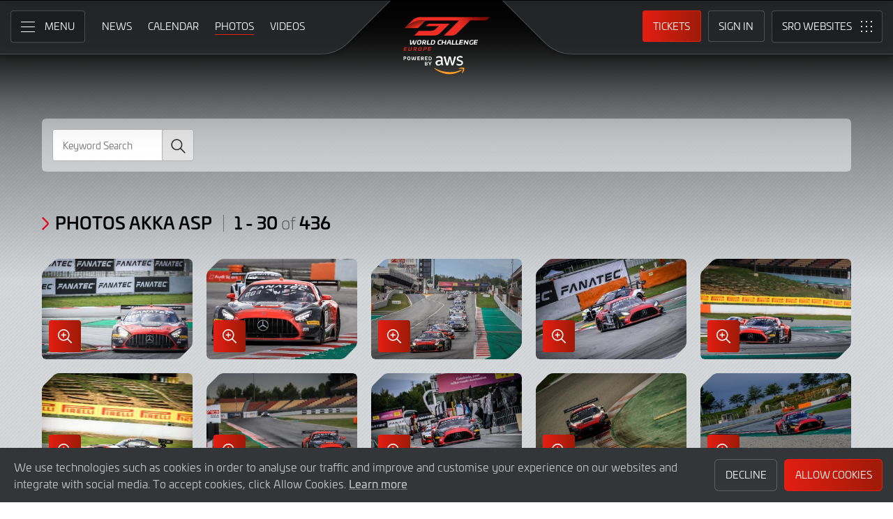

--- FILE ---
content_type: text/html; charset="UTF-8"
request_url: https://www.gt-world-challenge-europe.com/gallery?filter_team_id=525&page_num=0
body_size: 96461
content:
<!DOCTYPE html><html lang="en-GB" prefix="og: http://ogp.me/ns#">
  <head>
    <base href="https://www.gt-world-challenge-europe.com" />
    <meta charset="UTF-8" />
    <meta name="viewport" content="width=device-width, initial-scale=1">
        <meta name="robots" content="index, follow" />
        <meta name="google-site-verification" content="p8SGL2F49q47nHpw10FMpce0xdXSKf-eE1eQ2_5Kc68" />
    <title>Gallery Akka ASP | GT World Challenge Europe Powered by AWS</title>
    <link rel="canonical" href="https://www.gt-world-challenge-europe.com/gallery?filter_team_id=525&amp;page_num=0">
        <meta name="keywords" content="Gallery Akka ASP"/>
        <meta name="description" content="Gallery Akka ASP">

    <meta itemprop="name" content="Gallery Akka ASP"/>
    <meta itemprop="image" content="https://www.gt-world-challenge-europe.com/assets/img/gtwc-europe-aws.png"/>
    <meta itemprop="description" content="Gallery Akka ASP">

    <meta property="og:locale" content="en_GB" />
    <meta property="og:type" content="website">
    <meta property="og:url" content="https://www.gt-world-challenge-europe.com/gallery?filter_team_id=525&amp;page_num=0"/>
    <meta property="og:title" content="Gallery Akka ASP">
    <meta property="og:site_name" content="GT World Challenge Europe Powered by AWS">
    <meta property="og:description" content="Gallery Akka ASP">
    <meta property="og:image" content="/assets/img/gtwc-europe-aws.png">
    
    <meta name="twitter:card" content="summary"/>
    <meta name="twitter:site" content="@GTWorldChEu"/>
    <meta name="twitter:title" content="Gallery Akka ASP"/>
    <meta name="twitter:description" content="Gallery Akka ASP"/>
    <meta name="twitter:image" content="/assets/img/gtwc-europe-aws.png"/>
	
	<meta name="facebook-domain-verification" content="t9y796ffo1wi8ut7pcf41cc9dlyq8f" />
	
    	<link rel="icon" type="image/png" href="https://www.gt-world-challenge-europe.com/favicon-96x96.png" sizes="96x96" />
	<link rel="icon" type="image/svg+xml" href="https://www.gt-world-challenge-europe.com/favicon.svg" />
	<link rel="shortcut icon" href="https://www.gt-world-challenge-europe.com/favicon.ico" />
	<link rel="apple-touch-icon" sizes="180x180" href="https://www.gt-world-challenge-europe.com/apple-touch-icon.png" />
	<meta name="apple-mobile-web-app-title" content="GT World Challenge Europe Powered by AWS" />
	<link rel="manifest" href="https://www.gt-world-challenge-europe.com/site.webmanifest" />	
	
    <link rel="stylesheet" id="style-css" href="https://www.gt-world-challenge-europe.com/assets/css/core.min.2025.10.css" type="text/css" media="all">
    <link rel="stylesheet" id="theme-css" href="https://www.gt-world-challenge-europe.com/assets/css/theme.min.2025.css" type="text/css" media="all">
    <link rel="stylesheet" id="news-css" href="https://www.gt-world-challenge-europe.com/assets/css/news.min.2024.css" type="text/css" media="all">
	<link rel="stylesheet" id="wf-theme-css" href="https://www.gt-world-challenge-europe.com/assets/css/wf-theme.2025.css" type="text/css" media="all">
	
    <link rel="preconnect" href="https://fonts.googleapis.com">
    <link rel="preconnect" href="https://fonts.gstatic.com" crossorigin>
    <link href="https://fonts.googleapis.com/css2?family=Roboto:ital,wght@0,300;0,400;0,500;1,300;1,400;1,500&display=swap" rel="stylesheet">
	
	
	
    </head>
<body>

<a class="skip-link screen-reader-text" href="https://www.gt-world-challenge-europe.com/gallery?filter_team_id=525&page_num=0#primary">Skip to Main Content</a>
<noscript class="noscript">Please enable JavaScript in your browser. Some elements of this website may not function correctly with JavaScript disabled.</noscript>
<div id="page" class="site">
	
    
  <header id="masthead" class="site-header">
    <div class="site-header__columns">
      <div class="site-header__column-1">
        <div class="site-header__column-1-container">
          <nav id="primary-navigation" class="primary-navigation">
            <button class="primary-toggle" aria-controls="primary-menu" aria-expanded="false">
              <span class="primary-toggle__icon">
                <span class="primary-toggle__line primary-toggle__line--1"></span>
                <span class="primary-toggle__line primary-toggle__line--2"></span>
                <span class="primary-toggle__line primary-toggle__line--3"></span>
              </span>
              <span class="primary-toggle__text">Menu</span>
            </button>
            <div class="primary-menu">
              <ul id="primary-menu__list-items" class="primary-menu__list-items">
                <li class="primary-menu__list-item">
                  <ul class="primary-menu__sub-menu">
                    <li class="primary-menu__list-item">
                      <a class="primary-menu__list-item-link primary-menu__list-item-link--strong" href="/">
                        <span class="primary-menu__list-item-text">Home</span>
                      </a>
                    </li>
                    <li class="primary-menu__list-item">
                      <a class="primary-menu__list-item-link" href="/news">
                        <span class="primary-menu__list-item-text">News</span>
                      </a>
                    </li>
		    <!--
                    <li class="primary-menu__list-item">
                      <a class="primary-menu__list-item-link" href="/news?filter_meeting_id=211">
                        <span class="primary-menu__list-item-text">Next Race</span>
                      </a>
                    </li>
                    <li class="primary-menu__list-item">
                      <a class="primary-menu__list-item-link" href="/news?filter_meeting_id=194">
                        <span class="primary-menu__list-item-text">Last Race</span>
                      </a>
                    </li>
                        <li class="primary-menu__list-item">
                          <a class="primary-menu__list-item-link" href="#">
                            <span class="primary-menu__list-item-text">Featured Articles</span>
                          </a>
                        </li>
                    <li class="primary-menu__list-item">
                      <a class="primary-menu__list-item-link" href="#">
                        <span class="primary-menu__list-item-text">Promotions</span>
                      </a>
                    </li>
		    -->
                  </ul>
                </li>
				
                <li class="primary-menu__list-item">
                  <ul class="primary-menu__sub-menu">
                    <li class="primary-menu__list-item">
                      <a class="primary-menu__list-item-link primary-menu__list-item-link--strong" href="/calendar">
                        <span class="primary-menu__list-item-text">Calendar</span>
                      </a>
                    </li>
                    <li class="primary-menu__list-item">
                      <a class="primary-menu__list-item-link" href="/tickets">
                        <span class="primary-menu__list-item-text">Tickets</span>
                      </a>
                    </li>
                    <li class="primary-menu__list-item">
                      <a class="primary-menu__list-item-link" href="/hospitality">
                        <span class="primary-menu__list-item-text">VIP Packages</span>
                      </a>
                    </li>
                    <li class="primary-menu__list-item">
                      <a class="primary-menu__list-item-link" href="/accommodation">
                        <span class="primary-menu__list-item-text">Accomodation</span>
                      </a>
                    </li>
                  </ul>
                </li>
                <li class="primary-menu__list-item">
                  <ul class="primary-menu__sub-menu">
                    <li class="primary-menu__list-item">
                      <a class="primary-menu__list-item-link primary-menu__list-item-link--strong" href="/gallery">
                        <span class="primary-menu__list-item-text">Gallery</span>
                      </a>
                    </li>
                    <li class="primary-menu__list-item">
                      <a class="primary-menu__list-item-link" href="/videos">
                        <span class="primary-menu__list-item-text">Videos</span>
                      </a>
                    </li>
                    <li class="primary-menu__list-item is-current">
                      <a class="primary-menu__list-item-link" href="/gallery">
                        <span class="primary-menu__list-item-text">Photos</span>
                      </a>
                    </li>
		    <!--
                        <li class="primary-menu__list-item">
                          <a class="primary-menu__list-item-link" href="#">
                            <span class="primary-menu__list-item-text">Sustainability</span>
                          </a>
                        </li>
			-->
                  </ul>
                </li>
                <li class="primary-menu__list-item">
                  <ul class="primary-menu__sub-menu">
                    <li class="primary-menu__list-item">
                      <a class="primary-menu__list-item-link primary-menu__list-item-link--strong" href="/cars">
                        <span class="primary-menu__list-item-text">Competitors</span>
                      </a>
                    </li>
                    <li class="primary-menu__list-item">
                      <a class="primary-menu__list-item-link" href="/cars">
                        <span class="primary-menu__list-item-text">Cars</span>
                      </a>
                    </li>
                    <li class="primary-menu__list-item">
                      <a class="primary-menu__list-item-link" href="/teams">
                        <span class="primary-menu__list-item-text">Teams</span>
                      </a>
                    </li>
                    <li class="primary-menu__list-item">
                      <a class="primary-menu__list-item-link" href="/drivers">
                        <span class="primary-menu__list-item-text">Drivers</span>
                      </a>
                    </li>
                    <li class="primary-menu__list-item">
                      <a class="primary-menu__list-item-link" href="/entry-lists">
                        <span class="primary-menu__list-item-text">Entry Lists</span>
                      </a>
                    </li>
                  </ul>
                </li>
                <li class="primary-menu__list-item">
                  <ul class="primary-menu__sub-menu">
                    <li class="primary-menu__list-item">
                      <a class="primary-menu__list-item-link primary-menu__list-item-link--strong" href="/standings">
                        <span class="primary-menu__list-item-text">Results</span>
                      </a>
                    </li>
                    <li class="primary-menu__list-item">
                      <a class="primary-menu__list-item-link" href="/standings?filter_standing_type=0_0_teams">
                        <span class="primary-menu__list-item-text">Teams</span>
                      </a>
                    </li>
                    <li class="primary-menu__list-item">
                      <a class="primary-menu__list-item-link" href="/standings?filter_standing_type=0_0_drivers">
                        <span class="primary-menu__list-item-text">Drivers</span>
                      </a>
                    </li>
                    <li class="primary-menu__list-item">
                      <a class="primary-menu__list-item-link" href="/champions">
                        <span class="primary-menu__list-item-text">Champions</span>
                      </a>
                    </li>
                    <li class="primary-menu__list-item">
                      <a class="primary-menu__list-item-link" href="/results">
                        <span class="primary-menu__list-item-text">Race Results</span>
                      </a>
                    </li>
                    <li class="primary-menu__list-item">
                      <a class="primary-menu__list-item-link" href="/entry-lists">
                        <span class="primary-menu__list-item-text">Entry Lists</span>
                      </a>
                    </li>
                  </ul>
                </li>
                <li class="primary-menu__list-item">
                  <ul class="primary-menu__sub-menu">
                    <li class="primary-menu__list-item">
                      <a class="primary-menu__list-item-link primary-menu__list-item-link--strong" href="/live">
                        <span class="primary-menu__list-item-text">Live</span>
                      </a>
                    </li>
					<!--
                    <li class="primary-menu__list-item">
                      <a class="primary-menu__list-item-link" href="/live-test-day-2024">
                        <span class="primary-menu__list-item-text">Crowdstrike 24 Hours of Spa Official Test Days</span>
                      </a>
                    </li>
					-->
                    <li class="primary-menu__list-item">
                      <a class="primary-menu__list-item-link" href="/watch-live">
                        <span class="primary-menu__list-item-text">Watch Live</span>
                      </a>
                    </li>
                    <li class="primary-menu__list-item">
                      <a class="primary-menu__list-item-link" href="/watch-live#live-timing">
                        <span class="primary-menu__list-item-text">Live Timing</span>
                      </a>
                    </li>
                    <li class="primary-menu__list-item">
                      <a class="primary-menu__list-item-link" href="/live/tv-guide">
                        <span class="primary-menu__list-item-text">TV Guide</span>
                      </a>
                    </li>
                    <li class="primary-menu__list-item">
                      <a class="primary-menu__list-item-link" href="/live/tv-schedule">
                        <span class="primary-menu__list-item-text">TV Schedule</span>
                      </a>
                    </li>
                  </ul>
                </li>
				
				
                <li class="primary-menu__list-item">
                  <ul class="primary-menu__sub-menu">
                    <li class="primary-menu__list-item">
                      <a class="primary-menu__list-item-link primary-menu__list-item-link--strong">
                        <span class="primary-menu__list-item-text">Links</span>
                      </a>
                    </li>
		    <!--
                        <li class="primary-menu__list-item">
                          <a class="primary-menu__list-item-link" href="#">
                            <span class="primary-menu__list-item-text">GTWC App</span>
                          </a>
                        </li>
			-->
                    <li class="primary-menu__list-item">
                      <a class="primary-menu__list-item-link" href="https://gtwcmerchandise.com/">
                        <span class="primary-menu__list-item-text">Merchandise</span>
                      </a>
                    </li>
                    <li class="primary-menu__list-item">
                      <a class="primary-menu__list-item-link" href="https://sro-esports.com/">
                        <span class="primary-menu__list-item-text">SRO Esports</span>
                      </a>
                    </li>
					<!--
                    <li class="primary-menu__list-item">
                      <a class="primary-menu__list-item-link" href="https://racevision.sro-motorsports.com/">
                        <span class="primary-menu__list-item-text">RaceVision Dashboard</span>
                      </a>
                    </li>
					-->
                  </ul>
                </li>
				
                <li class="primary-menu__list-item">
                  <ul class="primary-menu__sub-menu">
                    <li class="primary-menu__list-item">
                      <a class="primary-menu__list-item-link primary-menu__list-item-link--strong" href="/about">
                        <span class="primary-menu__list-item-text">About</span>
                      </a>
                    </li>
                    <li class="primary-menu__list-item">
                      <a class="primary-menu__list-item-link" href="/about/sro-motorsports-group">
                        <span class="primary-menu__list-item-text">SRO Motosports Group</span>
                      </a>
                    </li>
                    <li class="primary-menu__list-item">
                      <a class="primary-menu__list-item-link" href="/about/gt-world-challenge-europe">
                        <span class="primary-menu__list-item-text">GTWC Europe</span>
                      </a>
                    </li>
                    <li class="primary-menu__list-item">
                      <a class="primary-menu__list-item-link" href="/about/partners">
                        <span class="primary-menu__list-item-text">Partners</span>
                      </a>
                    </li>
                    <li class="primary-menu__list-item">
                      <a class="primary-menu__list-item-link" href="/about/regulations">
                        <span class="primary-menu__list-item-text">Regulations</span>
                      </a>
                    </li>
                    <li class="primary-menu__list-item">
                      <a class="primary-menu__list-item-link" href="/about/recruitment">
                        <span class="primary-menu__list-item-text">Recruitment</span>
                      </a>
                    </li>
                    <li class="primary-menu__list-item">
                      <a class="primary-menu__list-item-link" href="/about/contact">
                        <span class="primary-menu__list-item-text">Contact</span>
                      </a>
                    </li>
                  </ul>
                </li>
                <li class="primary-menu__list-item">
                  <ul class="primary-menu__sub-menu">
                    <li class="primary-menu__list-item">
                      <a class="primary-menu__list-item-link primary-menu__list-item-link--strong" href="/subscriber-home">
                        <span class="primary-menu__list-item-text">Fan Account</span>
                      </a>
                    </li>
		                        <li class="primary-menu__list-item">
                      <a class="primary-menu__list-item-link" href="/subscriber-home">
                        <span class="primary-menu__list-item-text">Sign in</span>
                      </a>
                    </li>
                    <li class="primary-menu__list-item">
                      <a class="primary-menu__list-item-link" href="/subscriber-register">
                        <span class="primary-menu__list-item-text">Create Account</span>
                      </a>
                    </li>
					                  </ul>
                </li>
                <li class="primary-menu__list-item">
                  <ul class="primary-menu__sub-menu">
                    <li class="primary-menu__list-item">
                      <a class="primary-menu__list-item-link primary-menu__list-item-link--strong" href="/press-members">
                        <span class="primary-menu__list-item-text">Media &amp; Teams</span>
                      </a>
                    </li>
                    <li class="primary-menu__list-item">
                      <a class="primary-menu__list-item-link" href="/press-members">
                        <span class="primary-menu__list-item-text">Press Members</span>
                      </a>
                    </li>
                    <li class="primary-menu__list-item">
                      <a class="primary-menu__list-item-link" href="/teams-login">
                        <span class="primary-menu__list-item-text">Teams</span>
                      </a>
                    </li>
                  </ul>
                </li>
              </ul>
            </div>
          </nav>
          <nav id="secondary-navigation" class="secondary-navigation">
            <ul class="secondary-navigation__list-items">
              <li class="secondary-navigation__list-item">
                <a class="secondary-navigation__list-item-link" href="/" aria-current="page">
                  <span class="secondary-navigation__list-item-text">Home</span>
                </a>
              </li>
              <li class="secondary-navigation__list-item">
                <a class="secondary-navigation__list-item-link" href="/news">
                  <span class="secondary-navigation__list-item-text">News</span>
                </a>
              </li>
              <li class="secondary-navigation__list-item">
                <a class="secondary-navigation__list-item-link" href="/calendar">
                  <span class="secondary-navigation__list-item-text">Calendar</span>
                </a>
              </li>
              <li class="secondary-navigation__list-item is-current">
                <a class="secondary-navigation__list-item-link" href="/gallery">
                  <span class="secondary-navigation__list-item-text">Photos</span>
                </a>
              </li>
              <li class="secondary-navigation__list-item">
                <a class="secondary-navigation__list-item-link" href="/videos">
                  <span class="secondary-navigation__list-item-text">Videos</span>
                </a>
              </li>
            </ul>
          </nav>
        </div>
      </div>
      <div class="site-header__column-2">
        <div class="site-logo">
          <a class="site-logo__link" href="/" rel="home">
            <img class="site-logo__image" src="/assets/img/gt-world-challenge-europe-aws-neg-logo-2025.svg" width="124" height="101" alt="GT World Challenge Europe Powered by AWS Logo">
          </a>
        </div>
      </div>
      <div class="site-header__column-3">
        <div class="site-header__column-3-container">
          <nav id="tertiary-navigation" class="tertiary-navigation">
            <ul class="tertiary-navigation__list-items">
	      	      <li class="tertiary-navigation__list-item list-item-tickets">
                <a class="tertiary-navigation__list-item-link button-link has-primary-background-color" href="/tickets">
                  <span class="tertiary-navigation__list-item-text">Tickets</span>
                </a>
              </li>
                            <!-- START - Only show when NOT logged in -->
              <li class="tertiary-navigation__list-item list-item-sign-in list-item-has-children">
                <a class="tertiary-navigation__list-item-link" href="/signin">
                  <span class="tertiary-navigation__list-item-text">Sign In</span>
                </a>
                <ul class="tertiary-navigation__sub-list-items">
                  <li class="tertiary-navigation__sub-list-item">
                    <a class="tertiary-navigation__sub-list-item-link" href="/subscriber-home">
                      <span class="tertiary-navigation__sub-list-item-text">Fan Account</span>
                    </a>
                  </li>
                  <li class="tertiary-navigation__sub-list-item">
                    <a rel="noindex nofollow" class="tertiary-navigation__sub-list-item-link" href="/press-members">
                      <span class="tertiary-navigation__sub-list-item-text">Press Members</span>
                    </a>
                  </li>
                  <li class="tertiary-navigation__sub-list-item">
                    <a rel="noindex nofollow" class="tertiary-navigation__sub-list-item-link" href="/teams-login">
                      <span class="tertiary-navigation__sub-list-item-text">Teams</span>
                    </a>
                  </li>
                </ul>
              </li>
              <!-- END - Only show when NOT logged in -->
                          </ul>
          </nav>
		  <nav id="sro-sites-navigation" class="sro-sites-navigation">
            <button class="sro-sites-toggle" aria-controls="sro-sites-menu" aria-expanded="false">
              <span class="sro-sites-toggle__icon">
                <span class="sro-sites-toggle__dot sro-sites-toggle__dot--1"></span>
                <span class="sro-sites-toggle__dot sro-sites-toggle__dot--2"></span>
                <span class="sro-sites-toggle__dot sro-sites-toggle__dot--3"></span>
                <span class="sro-sites-toggle__dot sro-sites-toggle__dot--4"></span>
                <span class="sro-sites-toggle__dot sro-sites-toggle__dot--5"></span>
                <span class="sro-sites-toggle__dot sro-sites-toggle__dot--6"></span>
                <span class="sro-sites-toggle__dot sro-sites-toggle__dot--7"></span>
                <span class="sro-sites-toggle__dot sro-sites-toggle__dot--8"></span>
                <span class="sro-sites-toggle__dot sro-sites-toggle__dot--9"></span>
                <span class="sro-sites-toggle__line sro-sites-toggle__line--1"></span>
                <span class="sro-sites-toggle__line sro-sites-toggle__line--2"></span>
              </span>
              <span class="sro-sites-toggle__text">SRO</span>
            </button>
            <div id="sro-sites-menu" class="sro-sites-menu">
              <ul class="sro-sites-menu__list-items">
                <li class="sro-sites-menu__list-item">
                  <a class="sro-sites-menu__list-item-link" href="https://www.sro-motorsports.com/">
                    <img class="sro-sites-menu__list-item-image" src="https://www.sro-motorsports.com/assets/img/sro-motorsports-group-logo-neg-250x140.svg" alt="SRO Motorsports Group Logo">
                    <span class="screen-reader-text">SRO Motorsports Group</span>
                  </a>
                </li>
                <li class="sro-sites-menu__list-item">
                  <a class="sro-sites-menu__list-item-link" href="https://www.sroamerica.com/">
                    <img class="sro-sites-menu__list-item-image" src="https://www.sro-motorsports.com/assets/img/sro-motorsports-group-america-logo-neg-250x140.svg" alt="SRO Motorsports Group America Logo">
                    <span class="screen-reader-text">SRO Motorsports Group America</span>
                  </a>
                </li>
                <li class="sro-sites-menu__list-item">
                  <a class="sro-sites-menu__list-item-link" href="https://www.intercontinentalgtchallenge.com/">
                    <img class="sro-sites-menu__list-item-image" src="https://www.sro-motorsports.com/assets/img/intercontinental-gt-challange-logo-neg-250x140.svg" alt="Intercontinental GT Challenge Logo">
                    <span class="screen-reader-text">Intercontinental GT Challenge</span>
                  </a>
                </li>
                <li class="sro-sites-menu__list-item">
                  <a class="sro-sites-menu__list-item-link" href="https://www.gt-world-challenge.com">
                    <img class="sro-sites-menu__list-item-image" src="https://www.sro-motorsports.com/assets/img/gtwc-neg-250x140-2025.svg" alt="GT World Challenge Logo">
                    <span class="screen-reader-text">GT World Challenge</span>
                  </a>
                </li>
                <li class="sro-sites-menu__list-item">
                  <a class="sro-sites-menu__list-item-link" href="https://www.gt-world-challenge-europe.com">
                    <img class="sro-sites-menu__list-item-image" src="https://www.sro-motorsports.com/assets/img/gtwc-europe-neg-250x140-2025.svg" alt="GT World Challenge Europe Logo">
                    <span class="screen-reader-text">GT World Challenge Europe</span>
                  </a>
                </li>
                <li class="sro-sites-menu__list-item">
                  <a class="sro-sites-menu__list-item-link" href="https://www.crowdstrike24hoursofspa.com/">
                    <img class="sro-sites-menu__list-item-image" src="https://www.sro-motorsports.com/assets/img/crowdstrike-24hrs-logo-neg-250x140.svg" alt="Crowdstrike 24 Hours of Spa Logo">
                    <span class="screen-reader-text">Crowdstrike 24 Hours of Spa</span>
                  </a>
                </li>
                <li class="sro-sites-menu__list-item">
                  <a class="sro-sites-menu__list-item-link" href="https://www.gt-world-challenge-asia.com/">
                    <img class="sro-sites-menu__list-item-image" src="https://www.sro-motorsports.com/assets/img/gtwc-asia-neg-250x140-2025.svg" alt="GT World Challenge Asia Logo">
                    <span class="screen-reader-text">GT World Challenge Asia</span>
                  </a>
                </li>
                <li class="sro-sites-menu__list-item">
                  <a class="sro-sites-menu__list-item-link" href="https://www.gt-world-challenge-america.com/">
                    <img class="sro-sites-menu__list-item-image" src="https://www.sro-motorsports.com/assets/img/gtwc-america-neg-250x140-2025.svg" alt="GT World Challenge America Logo">
                    <span class="screen-reader-text">GT World Challenge America</span>
                  </a>
                </li>
                <li class="sro-sites-menu__list-item">
                  <a class="sro-sites-menu__list-item-link" href="https://www.gt-world-challenge-australia.com/">
                    <img class="sro-sites-menu__list-item-image" src="https://www.sro-motorsports.com/assets/img/gtwc-australia-neg-250x140-2025.svg" alt="GT World Challenge Australia Logo">
                    <span class="screen-reader-text">GT World Challenge Australia</span>
                  </a>
                </li>
                <li class="sro-sites-menu__list-item">
                  <a class="sro-sites-menu__list-item-link" href="https://www.gt2europeanseries.com/">
                    <img class="sro-sites-menu__list-item-image" src="https://www.sro-motorsports.com/assets/img/gt2-european-series-pirelli-250x140-logo-neg-2025.svg" alt="GT2 European Series Logo">
                    <span class="screen-reader-text">GT2 European Series</span>
                  </a>
                </li>
                <li class="sro-sites-menu__list-item">
                  <a class="sro-sites-menu__list-item-link" href="https://www.britishgt.com/">
                    <img class="sro-sites-menu__list-item-image" src="https://www.sro-motorsports.com/assets/img/british-gt-championship-logo-2024-250x140.svg" alt="British GT Championship Logo">
                    <span class="screen-reader-text">British GT Championship</span>
                  </a>
                </li>
                <li class="sro-sites-menu__list-item">
                  <a class="sro-sites-menu__list-item-link" href="https://japancup.co">
                    <img class="sro-sites-menu__list-item-image" src="https://www.sro-motorsports.com/assets/img/japan-cup-logo-250x140.svg" alt="Japan Cup Logo">
                    <span class="screen-reader-text">Japan Cup</span>
                  </a>
                </li>
                <li class="sro-sites-menu__list-item">
                  <a class="sro-sites-menu__list-item-link" href="https://www.gt4europeanseries.com/">
                    <img class="sro-sites-menu__list-item-image" src="https://www.sro-motorsports.com/assets/img/gt4-european-series-rafa-250x140-logo.svg" alt="GT4 European Series Logo">
                    <span class="screen-reader-text">GT4 European Series</span>
                  </a>
                </li>
                <li class="sro-sites-menu__list-item">
                  <a class="sro-sites-menu__list-item-link" href="https://ffsagt.gt4series.com/">
                    <img class="sro-sites-menu__list-item-image" src="https://www.sro-motorsports.com/assets/img/ffsa-gt4-france-logo-neg-250x140.svg" alt="FFSA GT – GT4 France Logo">
                    <span class="screen-reader-text">FFSA GT – GT4 France</span>
                  </a>
                </li>
                <li class="sro-sites-menu__list-item">
                  <a class="sro-sites-menu__list-item-link" href="https://www.gt4-america.com/">
                    <img class="sro-sites-menu__list-item-image" src="https://www.sro-motorsports.com/assets/img/gt4-america-logo-250x140-2023-v2.svg" alt="GT4 America Logo">
                    <span class="screen-reader-text">GT4 America</span>
                  </a>
                </li>
                <li class="sro-sites-menu__list-item">
                  <a class="sro-sites-menu__list-item-link" href="https://gt4australia.com.au/">
                    <img class="sro-sites-menu__list-item-image" src="https://www.sro-motorsports.com/assets/img/gt4-australia-logo-250x140-neg.svg" alt="GT4 Australia Logo">
                    <span class="screen-reader-text">GT4 Australia</span>
                  </a>
                </li>
                <li class="sro-sites-menu__list-item">
                  <a class="sro-sites-menu__list-item-link" href="https://gt4series.com/">
                    <img class="sro-sites-menu__list-item-image" src="https://www.sro-motorsports.com/assets/img/gt4-logo-250x140-neg-2024.svg" alt="GT4 Manufacturer Ranking Logo">
                    <span class="screen-reader-text">GT4 Manufacturer Ranking</span>
                  </a>
                </li>
                <li class="sro-sites-menu__list-item">
                  <a class="sro-sites-menu__list-item-link" href="https://www.gtamerica.us/">
                    <img class="sro-sites-menu__list-item-image" src="https://www.sro-motorsports.com/assets/img/gt-america-aws-logo-neg-250x140.svg" alt="GT America Logo">
                    <span class="screen-reader-text">GT America</span>
                  </a>
                </li>
                <li class="sro-sites-menu__list-item">
                  <a class="sro-sites-menu__list-item-link" href="https://www.tcamerica.us/">
                    <img class="sro-sites-menu__list-item-image" src="https://www.sro-motorsports.com/assets/img/tc-america-sbrs-logo-neg-250x140.svg" alt="TC America Logo">
                    <span class="screen-reader-text">TC America</span>
                  </a>
                </li>
                <li class="sro-sites-menu__list-item">
                  <a class="sro-sites-menu__list-item-link" href="https://www.ffsatourisme.fr/">
                    <img class="sro-sites-menu__list-item-image" src="https://www.sro-motorsports.com/assets/img/ffsa-tc-france-logo-250x140-neg.svg" alt="FFSA Tourisme TC France Logo">
                    <span class="screen-reader-text">FFSA Tourisme TC France</span>
                  </a>
                </li>
                <li class="sro-sites-menu__list-item">
                  <a class="sro-sites-menu__list-item-link" href="https://www.grcupseries.com/">
                    <img class="sro-sites-menu__list-item-image" src="https://www.sro-motorsports.com/assets/img/toyota-gazoo-racing-gr-cup-north-america-logo-neg-250x140.svg" alt="GR Cup Logo">
                    <span class="screen-reader-text">GR Cup</span>
                  </a>
                </li>
				<!--
                <li class="sro-sites-menu__list-item">
                  <a class="sro-sites-menu__list-item-link" href="https://www.6orediroma.com">
                    <img class="sro-sites-menu__list-item-image" src="https://www.sro-motorsports.com/assets/img/6ore-di-roma-neg-250x140.svg" alt="6ore di Roma Logo">
                    <span class="screen-reader-text">6ore di Roma</span>
                  </a>
                </li>
				-->
                <li class="sro-sites-menu__list-item">
                  <a class="sro-sites-menu__list-item-link" href="https://www.fiamotorsportgames.com">
                    <img class="sro-sites-menu__list-item-image" src="https://www.sro-motorsports.com/assets/img/fia-motorsport-games-2024-250x140.svg" alt="FIA Motorsport Games Logo">
                    <span class="screen-reader-text">FIA Motorsport Games</span>
                  </a>
                </li>
                <li class="sro-sites-menu__list-item">
                  <a class="sro-sites-menu__list-item-link" href="https://www.srorc.com/">
                    <img class="sro-sites-menu__list-item-image" src="https://www.sro-motorsports.com/assets/img/sro-motorsports-group-race-center-logo-neg-250x140.svg" alt="SRO Motorsports Group - Race Centre by MMC Logo">
                    <span class="screen-reader-text">SRO Motorsports Group - Race Centre by MMC</span>
                  </a>
                </li>
                <li class="sro-sites-menu__list-item">
                  <a class="sro-sites-menu__list-item-link" href="https://www.curbstone.net/">
                    <img class="sro-sites-menu__list-item-image" src="https://www.sro-motorsports.com/assets/img/curbstone-track-events-logo-250x140.svg" alt="Curbstone Track Events Logo">
                    <span class="screen-reader-text">Curbstone Track Events</span>
                  </a>
                </li>
                <li class="sro-sites-menu__list-item">
                  <a class="sro-sites-menu__list-item-link" href="https://sro-esports.com/">
                    <img class="sro-sites-menu__list-item-image" src="https://www.sro-motorsports.com/assets/img/sro-esports-250x140.svg" alt="SRO E-Sport GT Series Championship Logo">
                    <span class="screen-reader-text">SRO E-Sport GT Series Championship</span>
                  </a>
                </li>
              </ul>
            </div>
          </nav>        </div>
      </div>
    </div>
  </header>

<main id="primary" class="site-main">
  <div id="content" class="site-content">
    <header class="entry-header">
      <h1 class="page-title screen-reader-text">Gallery Photos Akka ASP</h1>
    </header>
    <div class="entry-content">
      
      <div class="photo-archive">
        <div class="photo-archive__inner-container inner-container">
          
          <div class="filter light">
	    <form id="filter__form" class="filter__form">
              <div class="filter__columns number-of-columns--4">
                                <div class="filter__column column-4">
<div class="search-box">
<input class="search-box__input" name="filter_text" type="text" placeholder="Keyword Search" value="">
<button id="search-box__button" class="search-box__button">
	<span class="search-box__button-icon"></span>
	<span class="search-box__button-text">Search</span>
</button>
</div>
</div>
                
              </div>
	    </form>
          </div>
          
	        


							
	<div class="photo-archive__heading-container heading-container">
		<h2 class="photo-archive__heading heading heading--section">
			<span class="heading__text">Photos Akka ASP</span>
			<span class="heading__pipe"></span>
			<span class="heading__text">1 - 30 <span class="heading__subtext">of</span> 436 </span>
		</h2>
	</div>
	
	

	    <ul class="photo-archive__list-items">

    
  <li class="photo-archive__list-item">
    <a rel="noindex nofollow" class="photo-archive__link" href="https://www.gt-world-challenge-europe.com/timthumb.php?w=1000&src=%2Fimages%2Fgallery%2F2021%2F168%2F1193%2F%2FEG2A3877.jpg" data-fancybox="gallery-21" data-caption="#87 AKKA ASP FRA Mercedes-AMG GT3 Simon Gachet FRA Thomas Drouet FRA Konstantin Tereschenko  RUS Silver Cup, Race
 | SRO / Patrick Hecq Photography">
      <div class="photo-archive__content-container">  
	<div class="photo-archive__content-inner-container">
	  <div class="photo-archive__image-container">
	    <img class="photo-archive__image" src="https://www.gt-world-challenge-europe.com/timthumb.php?w=320&src=%2Fimages%2Fgallery%2F2021%2F168%2F1193%2F%2FEG2A3877.jpg" width="264" height="176" alt="#87 AKKA ASP FRA Mercedes-AMG GT3 Simon Gachet FRA Thomas Drouet FRA Konstantin Tereschenko  RUS Silver Cup, Race
">
	  </div>
	  <div class="photo-archive__link-container">
	    <span class="magnify-button">
	      <span class="magnify-button__title">Enlarge Image in Lightbox</span>
	      <span class="magnify-button__icon"></span>
	    </span>
	  </div>
	</div>
      </div>
    </a>
  </li>
    
  <li class="photo-archive__list-item">
    <a rel="noindex nofollow" class="photo-archive__link" href="https://www.gt-world-challenge-europe.com/timthumb.php?w=1000&src=%2Fimages%2Fgallery%2F2021%2F168%2F1193%2F%2FEG2A3700.jpg" data-fancybox="gallery-21" data-caption="#88 AKKA ASP FRA Mercedes-AMG GT3 Raffaele Marciello ITA Felipe Fraga BRA Jules Gounon FRA Pro Cup, Race
 | SRO / Patrick Hecq Photography">
      <div class="photo-archive__content-container">  
	<div class="photo-archive__content-inner-container">
	  <div class="photo-archive__image-container">
	    <img class="photo-archive__image" src="https://www.gt-world-challenge-europe.com/timthumb.php?w=320&src=%2Fimages%2Fgallery%2F2021%2F168%2F1193%2F%2FEG2A3700.jpg" width="264" height="176" alt="#88 AKKA ASP FRA Mercedes-AMG GT3 Raffaele Marciello ITA Felipe Fraga BRA Jules Gounon FRA Pro Cup, Race
">
	  </div>
	  <div class="photo-archive__link-container">
	    <span class="magnify-button">
	      <span class="magnify-button__title">Enlarge Image in Lightbox</span>
	      <span class="magnify-button__icon"></span>
	    </span>
	  </div>
	</div>
      </div>
    </a>
  </li>
    
  <li class="photo-archive__list-item">
    <a rel="noindex nofollow" class="photo-archive__link" href="https://www.gt-world-challenge-europe.com/timthumb.php?w=1000&src=%2Fimages%2Fgallery%2F2021%2F168%2F1193%2F%2FEG2A3226.jpg" data-fancybox="gallery-21" data-caption="#87 AKKA ASP FRA Mercedes-AMG GT3 Simon Gachet FRA Thomas Drouet FRA Konstantin Tereschenko  RUS Silver Cup, Race
 | SRO / Patrick Hecq Photography">
      <div class="photo-archive__content-container">  
	<div class="photo-archive__content-inner-container">
	  <div class="photo-archive__image-container">
	    <img class="photo-archive__image" src="https://www.gt-world-challenge-europe.com/timthumb.php?w=320&src=%2Fimages%2Fgallery%2F2021%2F168%2F1193%2F%2FEG2A3226.jpg" width="264" height="176" alt="#87 AKKA ASP FRA Mercedes-AMG GT3 Simon Gachet FRA Thomas Drouet FRA Konstantin Tereschenko  RUS Silver Cup, Race
">
	  </div>
	  <div class="photo-archive__link-container">
	    <span class="magnify-button">
	      <span class="magnify-button__title">Enlarge Image in Lightbox</span>
	      <span class="magnify-button__icon"></span>
	    </span>
	  </div>
	</div>
      </div>
    </a>
  </li>
    
  <li class="photo-archive__list-item">
    <a rel="noindex nofollow" class="photo-archive__link" href="https://www.gt-world-challenge-europe.com/timthumb.php?w=1000&src=%2Fimages%2Fgallery%2F2021%2F168%2F1190%2F%2FDBWP3177.jpg" data-fancybox="gallery-21" data-caption="#88 AKKA ASP FRA Mercedes-AMG GT3 Raffaele Marciello ITA Felipe Fraga BRA Jules Gounon FRA Pro Cup, Qualifying
 | SRO / Dirk Bogaerts Photography">
      <div class="photo-archive__content-container">  
	<div class="photo-archive__content-inner-container">
	  <div class="photo-archive__image-container">
	    <img class="photo-archive__image" src="https://www.gt-world-challenge-europe.com/timthumb.php?w=320&src=%2Fimages%2Fgallery%2F2021%2F168%2F1190%2F%2FDBWP3177.jpg" width="264" height="176" alt="#88 AKKA ASP FRA Mercedes-AMG GT3 Raffaele Marciello ITA Felipe Fraga BRA Jules Gounon FRA Pro Cup, Qualifying
">
	  </div>
	  <div class="photo-archive__link-container">
	    <span class="magnify-button">
	      <span class="magnify-button__title">Enlarge Image in Lightbox</span>
	      <span class="magnify-button__icon"></span>
	    </span>
	  </div>
	</div>
      </div>
    </a>
  </li>
    
  <li class="photo-archive__list-item">
    <a rel="noindex nofollow" class="photo-archive__link" href="https://www.gt-world-challenge-europe.com/timthumb.php?w=1000&src=%2Fimages%2Fgallery%2F2021%2F168%2F1188%2F%2FIMG_9543.jpg" data-fancybox="gallery-21" data-caption="#88 AKKA ASP FRA Mercedes-AMG GT3 Raffaele Marciello ITA Felipe Fraga BRA Jules Gounon FRA Pro Cup, Pre-Qualifying
 | SRO / Patrick Hecq Photography">
      <div class="photo-archive__content-container">  
	<div class="photo-archive__content-inner-container">
	  <div class="photo-archive__image-container">
	    <img class="photo-archive__image" src="https://www.gt-world-challenge-europe.com/timthumb.php?w=320&src=%2Fimages%2Fgallery%2F2021%2F168%2F1188%2F%2FIMG_9543.jpg" width="264" height="176" alt="#88 AKKA ASP FRA Mercedes-AMG GT3 Raffaele Marciello ITA Felipe Fraga BRA Jules Gounon FRA Pro Cup, Pre-Qualifying
">
	  </div>
	  <div class="photo-archive__link-container">
	    <span class="magnify-button">
	      <span class="magnify-button__title">Enlarge Image in Lightbox</span>
	      <span class="magnify-button__icon"></span>
	    </span>
	  </div>
	</div>
      </div>
    </a>
  </li>
    
  <li class="photo-archive__list-item">
    <a rel="noindex nofollow" class="photo-archive__link" href="https://www.gt-world-challenge-europe.com/timthumb.php?w=1000&src=%2Fimages%2Fgallery%2F2021%2F168%2F1188%2F%2FEG2A2098.jpg" data-fancybox="gallery-21" data-caption="#87 AKKA ASP FRA Mercedes-AMG GT3 Simon Gachet FRA Thomas Drouet FRA Konstantin Tereschenko  RUS Silver Cup, Pre-Qualifying
 | SRO / Patrick Hecq Photography">
      <div class="photo-archive__content-container">  
	<div class="photo-archive__content-inner-container">
	  <div class="photo-archive__image-container">
	    <img class="photo-archive__image" src="https://www.gt-world-challenge-europe.com/timthumb.php?w=320&src=%2Fimages%2Fgallery%2F2021%2F168%2F1188%2F%2FEG2A2098.jpg" width="264" height="176" alt="#87 AKKA ASP FRA Mercedes-AMG GT3 Simon Gachet FRA Thomas Drouet FRA Konstantin Tereschenko  RUS Silver Cup, Pre-Qualifying
">
	  </div>
	  <div class="photo-archive__link-container">
	    <span class="magnify-button">
	      <span class="magnify-button__title">Enlarge Image in Lightbox</span>
	      <span class="magnify-button__icon"></span>
	    </span>
	  </div>
	</div>
      </div>
    </a>
  </li>
    
  <li class="photo-archive__list-item">
    <a rel="noindex nofollow" class="photo-archive__link" href="https://www.gt-world-challenge-europe.com/timthumb.php?w=1000&src=%2Fimages%2Fgallery%2F2021%2F168%2F1187%2F%2FIMG_8726.jpg" data-fancybox="gallery-21" data-caption="#88 AKKA ASP FRA Mercedes-AMG GT3 Raffaele Marciello ITA Felipe Fraga BRA Jules Gounon FRA Pro Cup, Free Practice
 | SRO / Patrick Hecq Photography">
      <div class="photo-archive__content-container">  
	<div class="photo-archive__content-inner-container">
	  <div class="photo-archive__image-container">
	    <img class="photo-archive__image" src="https://www.gt-world-challenge-europe.com/timthumb.php?w=320&src=%2Fimages%2Fgallery%2F2021%2F168%2F1187%2F%2FIMG_8726.jpg" width="264" height="176" alt="#88 AKKA ASP FRA Mercedes-AMG GT3 Raffaele Marciello ITA Felipe Fraga BRA Jules Gounon FRA Pro Cup, Free Practice
">
	  </div>
	  <div class="photo-archive__link-container">
	    <span class="magnify-button">
	      <span class="magnify-button__title">Enlarge Image in Lightbox</span>
	      <span class="magnify-button__icon"></span>
	    </span>
	  </div>
	</div>
      </div>
    </a>
  </li>
    
  <li class="photo-archive__list-item">
    <a rel="noindex nofollow" class="photo-archive__link" href="https://www.gt-world-challenge-europe.com/timthumb.php?w=1000&src=%2Fimages%2Fgallery%2F2021%2F168%2F1187%2F%2FDBWP8677.jpg" data-fancybox="gallery-21" data-caption="#88 AKKA ASP FRA Mercedes-AMG GT3 Raffaele Marciello ITA Felipe Fraga BRA Jules Gounon FRA Pro Cup, Free Practice
 | SRO / Dirk Bogaerts Photography">
      <div class="photo-archive__content-container">  
	<div class="photo-archive__content-inner-container">
	  <div class="photo-archive__image-container">
	    <img class="photo-archive__image" src="https://www.gt-world-challenge-europe.com/timthumb.php?w=320&src=%2Fimages%2Fgallery%2F2021%2F168%2F1187%2F%2FDBWP8677.jpg" width="264" height="176" alt="#88 AKKA ASP FRA Mercedes-AMG GT3 Raffaele Marciello ITA Felipe Fraga BRA Jules Gounon FRA Pro Cup, Free Practice
">
	  </div>
	  <div class="photo-archive__link-container">
	    <span class="magnify-button">
	      <span class="magnify-button__title">Enlarge Image in Lightbox</span>
	      <span class="magnify-button__icon"></span>
	    </span>
	  </div>
	</div>
      </div>
    </a>
  </li>
    
  <li class="photo-archive__list-item">
    <a rel="noindex nofollow" class="photo-archive__link" href="https://www.gt-world-challenge-europe.com/timthumb.php?w=1000&src=%2Fimages%2Fgallery%2F2021%2F168%2F1187%2F%2FDBWP7309.jpg" data-fancybox="gallery-21" data-caption="#87 AKKA ASP FRA Mercedes-AMG GT3 Simon Gachet FRA Thomas Drouet FRA Konstantin Tereschenko  RUS Silver Cup, Free Practice
 | SRO / Dirk Bogaerts Photography">
      <div class="photo-archive__content-container">  
	<div class="photo-archive__content-inner-container">
	  <div class="photo-archive__image-container">
	    <img class="photo-archive__image" src="https://www.gt-world-challenge-europe.com/timthumb.php?w=320&src=%2Fimages%2Fgallery%2F2021%2F168%2F1187%2F%2FDBWP7309.jpg" width="264" height="176" alt="#87 AKKA ASP FRA Mercedes-AMG GT3 Simon Gachet FRA Thomas Drouet FRA Konstantin Tereschenko  RUS Silver Cup, Free Practice
">
	  </div>
	  <div class="photo-archive__link-container">
	    <span class="magnify-button">
	      <span class="magnify-button__title">Enlarge Image in Lightbox</span>
	      <span class="magnify-button__icon"></span>
	    </span>
	  </div>
	</div>
      </div>
    </a>
  </li>
    
  <li class="photo-archive__list-item">
    <a rel="noindex nofollow" class="photo-archive__link" href="https://www.gt-world-challenge-europe.com/timthumb.php?w=1000&src=%2Fimages%2Fgallery%2F2021%2F168%2F1187%2F%2FDBWP6693.jpg" data-fancybox="gallery-21" data-caption="#88 AKKA ASP FRA Mercedes-AMG GT3 Raffaele Marciello ITA Felipe Fraga BRA Jules Gounon FRA Pro Cup, Free Practice
 | SRO / Dirk Bogaerts Photography">
      <div class="photo-archive__content-container">  
	<div class="photo-archive__content-inner-container">
	  <div class="photo-archive__image-container">
	    <img class="photo-archive__image" src="https://www.gt-world-challenge-europe.com/timthumb.php?w=320&src=%2Fimages%2Fgallery%2F2021%2F168%2F1187%2F%2FDBWP6693.jpg" width="264" height="176" alt="#88 AKKA ASP FRA Mercedes-AMG GT3 Raffaele Marciello ITA Felipe Fraga BRA Jules Gounon FRA Pro Cup, Free Practice
">
	  </div>
	  <div class="photo-archive__link-container">
	    <span class="magnify-button">
	      <span class="magnify-button__title">Enlarge Image in Lightbox</span>
	      <span class="magnify-button__icon"></span>
	    </span>
	  </div>
	</div>
      </div>
    </a>
  </li>
    
  <li class="photo-archive__list-item">
    <a rel="noindex nofollow" class="photo-archive__link" href="https://www.gt-world-challenge-europe.com/timthumb.php?w=1000&src=%2Fimages%2Fgallery%2F2021%2F168%2F1114%2F%2FIMG_7709.jpg" data-fancybox="gallery-21" data-caption="#88 AKKA ASP FRA Mercedes-AMG GT3 Raffaele Marciello ITA Felipe Fraga BRA Jules Gounon FRA Pro Cup, Paid Test Session 1
 | SRO / Patrick Hecq Photography">
      <div class="photo-archive__content-container">  
	<div class="photo-archive__content-inner-container">
	  <div class="photo-archive__image-container">
	    <img class="photo-archive__image" src="https://www.gt-world-challenge-europe.com/timthumb.php?w=320&src=%2Fimages%2Fgallery%2F2021%2F168%2F1114%2F%2FIMG_7709.jpg" width="264" height="176" alt="#88 AKKA ASP FRA Mercedes-AMG GT3 Raffaele Marciello ITA Felipe Fraga BRA Jules Gounon FRA Pro Cup, Paid Test Session 1
">
	  </div>
	  <div class="photo-archive__link-container">
	    <span class="magnify-button">
	      <span class="magnify-button__title">Enlarge Image in Lightbox</span>
	      <span class="magnify-button__icon"></span>
	    </span>
	  </div>
	</div>
      </div>
    </a>
  </li>
    
  <li class="photo-archive__list-item">
    <a rel="noindex nofollow" class="photo-archive__link" href="https://www.gt-world-challenge-europe.com/timthumb.php?w=1000&src=%2Fimages%2Fgallery%2F2021%2F168%2F1114%2F%2FEG2A9800.jpg" data-fancybox="gallery-21" data-caption="#87 AKKA ASP FRA Mercedes-AMG GT3 Simon Gachet FRA Thomas Drouet FRA Konstantin Tereschenko  RUS Silver Cup, Paid Test Session 1
 | SRO / Patrick Hecq Photography">
      <div class="photo-archive__content-container">  
	<div class="photo-archive__content-inner-container">
	  <div class="photo-archive__image-container">
	    <img class="photo-archive__image" src="https://www.gt-world-challenge-europe.com/timthumb.php?w=320&src=%2Fimages%2Fgallery%2F2021%2F168%2F1114%2F%2FEG2A9800.jpg" width="264" height="176" alt="#87 AKKA ASP FRA Mercedes-AMG GT3 Simon Gachet FRA Thomas Drouet FRA Konstantin Tereschenko  RUS Silver Cup, Paid Test Session 1
">
	  </div>
	  <div class="photo-archive__link-container">
	    <span class="magnify-button">
	      <span class="magnify-button__title">Enlarge Image in Lightbox</span>
	      <span class="magnify-button__icon"></span>
	    </span>
	  </div>
	</div>
      </div>
    </a>
  </li>
    
  <li class="photo-archive__list-item">
    <a rel="noindex nofollow" class="photo-archive__link" href="https://www.gt-world-challenge-europe.com/timthumb.php?w=1000&src=%2Fimages%2Fgallery%2F2021%2F169%2F1180%2F%2FIMG_2493.jpg" data-fancybox="gallery-21" data-caption="#88 AKKA ASP  FRA Mercedes-AMG GT3 Timur Boguslavskiy RUS Raffaele Marciello ITA Pro, Race 2
 | SRO / Patrick Hecq Photography">
      <div class="photo-archive__content-container">  
	<div class="photo-archive__content-inner-container">
	  <div class="photo-archive__image-container">
	    <img class="photo-archive__image" src="https://www.gt-world-challenge-europe.com/timthumb.php?w=320&src=%2Fimages%2Fgallery%2F2021%2F169%2F1180%2F%2FIMG_2493.jpg" width="264" height="176" alt="#88 AKKA ASP  FRA Mercedes-AMG GT3 Timur Boguslavskiy RUS Raffaele Marciello ITA Pro, Race 2
">
	  </div>
	  <div class="photo-archive__link-container">
	    <span class="magnify-button">
	      <span class="magnify-button__title">Enlarge Image in Lightbox</span>
	      <span class="magnify-button__icon"></span>
	    </span>
	  </div>
	</div>
      </div>
    </a>
  </li>
    
  <li class="photo-archive__list-item">
    <a rel="noindex nofollow" class="photo-archive__link" href="https://www.gt-world-challenge-europe.com/timthumb.php?w=1000&src=%2Fimages%2Fgallery%2F2021%2F169%2F1180%2F%2FIMG_2462.jpg" data-fancybox="gallery-21" data-caption="#87 AKKA ASP  FRA Mercedes-AMG GT3 Konstantin Tereschenko RUS Jim Pla FRA Silver Cup, Race 2
 | SRO / Patrick Hecq Photography">
      <div class="photo-archive__content-container">  
	<div class="photo-archive__content-inner-container">
	  <div class="photo-archive__image-container">
	    <img class="photo-archive__image" src="https://www.gt-world-challenge-europe.com/timthumb.php?w=320&src=%2Fimages%2Fgallery%2F2021%2F169%2F1180%2F%2FIMG_2462.jpg" width="264" height="176" alt="#87 AKKA ASP  FRA Mercedes-AMG GT3 Konstantin Tereschenko RUS Jim Pla FRA Silver Cup, Race 2
">
	  </div>
	  <div class="photo-archive__link-container">
	    <span class="magnify-button">
	      <span class="magnify-button__title">Enlarge Image in Lightbox</span>
	      <span class="magnify-button__icon"></span>
	    </span>
	  </div>
	</div>
      </div>
    </a>
  </li>
    
  <li class="photo-archive__list-item">
    <a rel="noindex nofollow" class="photo-archive__link" href="https://www.gt-world-challenge-europe.com/timthumb.php?w=1000&src=%2Fimages%2Fgallery%2F2021%2F169%2F1180%2F%2FIMG_2460.jpg" data-fancybox="gallery-21" data-caption="#89 AKKA ASP  FRA Mercedes-AMG GT3 Petru Umbrarescu ROM Jules Gounon FRA Pro, Race 2
 | SRO / Patrick Hecq Photography">
      <div class="photo-archive__content-container">  
	<div class="photo-archive__content-inner-container">
	  <div class="photo-archive__image-container">
	    <img class="photo-archive__image" src="https://www.gt-world-challenge-europe.com/timthumb.php?w=320&src=%2Fimages%2Fgallery%2F2021%2F169%2F1180%2F%2FIMG_2460.jpg" width="264" height="176" alt="#89 AKKA ASP  FRA Mercedes-AMG GT3 Petru Umbrarescu ROM Jules Gounon FRA Pro, Race 2
">
	  </div>
	  <div class="photo-archive__link-container">
	    <span class="magnify-button">
	      <span class="magnify-button__title">Enlarge Image in Lightbox</span>
	      <span class="magnify-button__icon"></span>
	    </span>
	  </div>
	</div>
      </div>
    </a>
  </li>
    
  <li class="photo-archive__list-item">
    <a rel="noindex nofollow" class="photo-archive__link" href="https://www.gt-world-challenge-europe.com/timthumb.php?w=1000&src=%2Fimages%2Fgallery%2F2021%2F169%2F1180%2F%2FEG2A1363.jpg" data-fancybox="gallery-21" data-caption="#87 AKKA ASP  FRA Mercedes-AMG GT3 Konstantin Tereschenko RUS Jim Pla FRA Silver Cup, Race 2
 | SRO / Patrick Hecq Photography">
      <div class="photo-archive__content-container">  
	<div class="photo-archive__content-inner-container">
	  <div class="photo-archive__image-container">
	    <img class="photo-archive__image" src="https://www.gt-world-challenge-europe.com/timthumb.php?w=320&src=%2Fimages%2Fgallery%2F2021%2F169%2F1180%2F%2FEG2A1363.jpg" width="264" height="176" alt="#87 AKKA ASP  FRA Mercedes-AMG GT3 Konstantin Tereschenko RUS Jim Pla FRA Silver Cup, Race 2
">
	  </div>
	  <div class="photo-archive__link-container">
	    <span class="magnify-button">
	      <span class="magnify-button__title">Enlarge Image in Lightbox</span>
	      <span class="magnify-button__icon"></span>
	    </span>
	  </div>
	</div>
      </div>
    </a>
  </li>
    
  <li class="photo-archive__list-item">
    <a rel="noindex nofollow" class="photo-archive__link" href="https://www.gt-world-challenge-europe.com/timthumb.php?w=1000&src=%2Fimages%2Fgallery%2F2021%2F169%2F1179%2F%2FDBWP8844.jpg" data-fancybox="gallery-21" data-caption="#87 AKKA ASP  FRA Mercedes-AMG GT3 Konstantin Tereschenko RUS Jim Pla FRA Silver Cup, Race 1
 | SRO / Dirk Bogaerts Photography">
      <div class="photo-archive__content-container">  
	<div class="photo-archive__content-inner-container">
	  <div class="photo-archive__image-container">
	    <img class="photo-archive__image" src="https://www.gt-world-challenge-europe.com/timthumb.php?w=320&src=%2Fimages%2Fgallery%2F2021%2F169%2F1179%2F%2FDBWP8844.jpg" width="264" height="176" alt="#87 AKKA ASP  FRA Mercedes-AMG GT3 Konstantin Tereschenko RUS Jim Pla FRA Silver Cup, Race 1
">
	  </div>
	  <div class="photo-archive__link-container">
	    <span class="magnify-button">
	      <span class="magnify-button__title">Enlarge Image in Lightbox</span>
	      <span class="magnify-button__icon"></span>
	    </span>
	  </div>
	</div>
      </div>
    </a>
  </li>
    
  <li class="photo-archive__list-item">
    <a rel="noindex nofollow" class="photo-archive__link" href="https://www.gt-world-challenge-europe.com/timthumb.php?w=1000&src=%2Fimages%2Fgallery%2F2021%2F169%2F1179%2F%2FDBWP8738.jpg" data-fancybox="gallery-21" data-caption="#87 AKKA ASP  FRA Mercedes-AMG GT3 Konstantin Tereschenko RUS Jim Pla FRA Silver Cup, Race 1
 | SRO / Dirk Bogaerts Photography">
      <div class="photo-archive__content-container">  
	<div class="photo-archive__content-inner-container">
	  <div class="photo-archive__image-container">
	    <img class="photo-archive__image" src="https://www.gt-world-challenge-europe.com/timthumb.php?w=320&src=%2Fimages%2Fgallery%2F2021%2F169%2F1179%2F%2FDBWP8738.jpg" width="264" height="176" alt="#87 AKKA ASP  FRA Mercedes-AMG GT3 Konstantin Tereschenko RUS Jim Pla FRA Silver Cup, Race 1
">
	  </div>
	  <div class="photo-archive__link-container">
	    <span class="magnify-button">
	      <span class="magnify-button__title">Enlarge Image in Lightbox</span>
	      <span class="magnify-button__icon"></span>
	    </span>
	  </div>
	</div>
      </div>
    </a>
  </li>
    
  <li class="photo-archive__list-item">
    <a rel="noindex nofollow" class="photo-archive__link" href="https://www.gt-world-challenge-europe.com/timthumb.php?w=1000&src=%2Fimages%2Fgallery%2F2021%2F169%2F1179%2F%2FDBWP8698.jpg" data-fancybox="gallery-21" data-caption="#88 AKKA ASP  FRA Mercedes-AMG GT3 Timur Boguslavskiy RUS Raffaele Marciello ITA Pro, Race 1
 | SRO / Dirk Bogaerts Photography">
      <div class="photo-archive__content-container">  
	<div class="photo-archive__content-inner-container">
	  <div class="photo-archive__image-container">
	    <img class="photo-archive__image" src="https://www.gt-world-challenge-europe.com/timthumb.php?w=320&src=%2Fimages%2Fgallery%2F2021%2F169%2F1179%2F%2FDBWP8698.jpg" width="264" height="176" alt="#88 AKKA ASP  FRA Mercedes-AMG GT3 Timur Boguslavskiy RUS Raffaele Marciello ITA Pro, Race 1
">
	  </div>
	  <div class="photo-archive__link-container">
	    <span class="magnify-button">
	      <span class="magnify-button__title">Enlarge Image in Lightbox</span>
	      <span class="magnify-button__icon"></span>
	    </span>
	  </div>
	</div>
      </div>
    </a>
  </li>
    
  <li class="photo-archive__list-item">
    <a rel="noindex nofollow" class="photo-archive__link" href="https://www.gt-world-challenge-europe.com/timthumb.php?w=1000&src=%2Fimages%2Fgallery%2F2021%2F169%2F1179%2F%2FDBWP8243.jpg" data-fancybox="gallery-21" data-caption="#87 AKKA ASP  FRA Mercedes-AMG GT3 Konstantin Tereschenko RUS Jim Pla FRA Silver Cup, Race 1
 | SRO / Dirk Bogaerts Photography">
      <div class="photo-archive__content-container">  
	<div class="photo-archive__content-inner-container">
	  <div class="photo-archive__image-container">
	    <img class="photo-archive__image" src="https://www.gt-world-challenge-europe.com/timthumb.php?w=320&src=%2Fimages%2Fgallery%2F2021%2F169%2F1179%2F%2FDBWP8243.jpg" width="264" height="176" alt="#87 AKKA ASP  FRA Mercedes-AMG GT3 Konstantin Tereschenko RUS Jim Pla FRA Silver Cup, Race 1
">
	  </div>
	  <div class="photo-archive__link-container">
	    <span class="magnify-button">
	      <span class="magnify-button__title">Enlarge Image in Lightbox</span>
	      <span class="magnify-button__icon"></span>
	    </span>
	  </div>
	</div>
      </div>
    </a>
  </li>
    
  <li class="photo-archive__list-item">
    <a rel="noindex nofollow" class="photo-archive__link" href="https://www.gt-world-challenge-europe.com/timthumb.php?w=1000&src=%2Fimages%2Fgallery%2F2021%2F169%2F1179%2F%2FDBWP7801.jpg" data-fancybox="gallery-21" data-caption="#88 AKKA ASP  FRA Mercedes-AMG GT3 Timur Boguslavskiy RUS Raffaele Marciello ITA Pro, Race 1
 | SRO / Dirk Bogaerts Photography">
      <div class="photo-archive__content-container">  
	<div class="photo-archive__content-inner-container">
	  <div class="photo-archive__image-container">
	    <img class="photo-archive__image" src="https://www.gt-world-challenge-europe.com/timthumb.php?w=320&src=%2Fimages%2Fgallery%2F2021%2F169%2F1179%2F%2FDBWP7801.jpg" width="264" height="176" alt="#88 AKKA ASP  FRA Mercedes-AMG GT3 Timur Boguslavskiy RUS Raffaele Marciello ITA Pro, Race 1
">
	  </div>
	  <div class="photo-archive__link-container">
	    <span class="magnify-button">
	      <span class="magnify-button__title">Enlarge Image in Lightbox</span>
	      <span class="magnify-button__icon"></span>
	    </span>
	  </div>
	</div>
      </div>
    </a>
  </li>
    
  <li class="photo-archive__list-item">
    <a rel="noindex nofollow" class="photo-archive__link" href="https://www.gt-world-challenge-europe.com/timthumb.php?w=1000&src=%2Fimages%2Fgallery%2F2021%2F169%2F1179%2F%2FDBWP7535.jpg" data-fancybox="gallery-21" data-caption="#87 AKKA ASP  FRA Mercedes-AMG GT3 Konstantin Tereschenko RUS Jim Pla FRA Silver Cup, Race 1
 | SRO / Dirk Bogaerts Photography">
      <div class="photo-archive__content-container">  
	<div class="photo-archive__content-inner-container">
	  <div class="photo-archive__image-container">
	    <img class="photo-archive__image" src="https://www.gt-world-challenge-europe.com/timthumb.php?w=320&src=%2Fimages%2Fgallery%2F2021%2F169%2F1179%2F%2FDBWP7535.jpg" width="264" height="176" alt="#87 AKKA ASP  FRA Mercedes-AMG GT3 Konstantin Tereschenko RUS Jim Pla FRA Silver Cup, Race 1
">
	  </div>
	  <div class="photo-archive__link-container">
	    <span class="magnify-button">
	      <span class="magnify-button__title">Enlarge Image in Lightbox</span>
	      <span class="magnify-button__icon"></span>
	    </span>
	  </div>
	</div>
      </div>
    </a>
  </li>
    
  <li class="photo-archive__list-item">
    <a rel="noindex nofollow" class="photo-archive__link" href="https://www.gt-world-challenge-europe.com/timthumb.php?w=1000&src=%2Fimages%2Fgallery%2F2021%2F169%2F1179%2F%2FDBWP7244.jpg" data-fancybox="gallery-21" data-caption="#87 AKKA ASP  FRA Mercedes-AMG GT3 Konstantin Tereschenko RUS Jim Pla FRA Silver Cup, Race 1
 | SRO / Dirk Bogaerts Photography">
      <div class="photo-archive__content-container">  
	<div class="photo-archive__content-inner-container">
	  <div class="photo-archive__image-container">
	    <img class="photo-archive__image" src="https://www.gt-world-challenge-europe.com/timthumb.php?w=320&src=%2Fimages%2Fgallery%2F2021%2F169%2F1179%2F%2FDBWP7244.jpg" width="264" height="176" alt="#87 AKKA ASP  FRA Mercedes-AMG GT3 Konstantin Tereschenko RUS Jim Pla FRA Silver Cup, Race 1
">
	  </div>
	  <div class="photo-archive__link-container">
	    <span class="magnify-button">
	      <span class="magnify-button__title">Enlarge Image in Lightbox</span>
	      <span class="magnify-button__icon"></span>
	    </span>
	  </div>
	</div>
      </div>
    </a>
  </li>
    
  <li class="photo-archive__list-item">
    <a rel="noindex nofollow" class="photo-archive__link" href="https://www.gt-world-challenge-europe.com/timthumb.php?w=1000&src=%2Fimages%2Fgallery%2F2021%2F169%2F1179%2F%2FDBWP7081.jpg" data-fancybox="gallery-21" data-caption="#88 AKKA ASP  FRA Mercedes-AMG GT3 Timur Boguslavskiy RUS Raffaele Marciello ITA Pro, Race 1
 | SRO / Dirk Bogaerts Photography">
      <div class="photo-archive__content-container">  
	<div class="photo-archive__content-inner-container">
	  <div class="photo-archive__image-container">
	    <img class="photo-archive__image" src="https://www.gt-world-challenge-europe.com/timthumb.php?w=320&src=%2Fimages%2Fgallery%2F2021%2F169%2F1179%2F%2FDBWP7081.jpg" width="264" height="176" alt="#88 AKKA ASP  FRA Mercedes-AMG GT3 Timur Boguslavskiy RUS Raffaele Marciello ITA Pro, Race 1
">
	  </div>
	  <div class="photo-archive__link-container">
	    <span class="magnify-button">
	      <span class="magnify-button__title">Enlarge Image in Lightbox</span>
	      <span class="magnify-button__icon"></span>
	    </span>
	  </div>
	</div>
      </div>
    </a>
  </li>
    
  <li class="photo-archive__list-item">
    <a rel="noindex nofollow" class="photo-archive__link" href="https://www.gt-world-challenge-europe.com/timthumb.php?w=1000&src=%2Fimages%2Fgallery%2F2021%2F169%2F1179%2F%2FDBWP6436.jpg" data-fancybox="gallery-21" data-caption="#89 AKKA ASP  FRA Mercedes-AMG GT3 Petru Umbrarescu ROM Jules Gounon FRA Pro, Race 1
 | SRO / Dirk Bogaerts Photography">
      <div class="photo-archive__content-container">  
	<div class="photo-archive__content-inner-container">
	  <div class="photo-archive__image-container">
	    <img class="photo-archive__image" src="https://www.gt-world-challenge-europe.com/timthumb.php?w=320&src=%2Fimages%2Fgallery%2F2021%2F169%2F1179%2F%2FDBWP6436.jpg" width="264" height="176" alt="#89 AKKA ASP  FRA Mercedes-AMG GT3 Petru Umbrarescu ROM Jules Gounon FRA Pro, Race 1
">
	  </div>
	  <div class="photo-archive__link-container">
	    <span class="magnify-button">
	      <span class="magnify-button__title">Enlarge Image in Lightbox</span>
	      <span class="magnify-button__icon"></span>
	    </span>
	  </div>
	</div>
      </div>
    </a>
  </li>
    
  <li class="photo-archive__list-item">
    <a rel="noindex nofollow" class="photo-archive__link" href="https://www.gt-world-challenge-europe.com/timthumb.php?w=1000&src=%2Fimages%2Fgallery%2F2021%2F169%2F1179%2F%2FDBWP6402.jpg" data-fancybox="gallery-21" data-caption="#88 AKKA ASP  FRA Mercedes-AMG GT3 Timur Boguslavskiy RUS Raffaele Marciello ITA Pro, Race 1
 | SRO / Dirk Bogaerts Photography">
      <div class="photo-archive__content-container">  
	<div class="photo-archive__content-inner-container">
	  <div class="photo-archive__image-container">
	    <img class="photo-archive__image" src="https://www.gt-world-challenge-europe.com/timthumb.php?w=320&src=%2Fimages%2Fgallery%2F2021%2F169%2F1179%2F%2FDBWP6402.jpg" width="264" height="176" alt="#88 AKKA ASP  FRA Mercedes-AMG GT3 Timur Boguslavskiy RUS Raffaele Marciello ITA Pro, Race 1
">
	  </div>
	  <div class="photo-archive__link-container">
	    <span class="magnify-button">
	      <span class="magnify-button__title">Enlarge Image in Lightbox</span>
	      <span class="magnify-button__icon"></span>
	    </span>
	  </div>
	</div>
      </div>
    </a>
  </li>
    
  <li class="photo-archive__list-item">
    <a rel="noindex nofollow" class="photo-archive__link" href="https://www.gt-world-challenge-europe.com/timthumb.php?w=1000&src=%2Fimages%2Fgallery%2F2021%2F169%2F1178%2F%2FDBWP5566.jpg" data-fancybox="gallery-21" data-caption="#87 AKKA ASP  FRA Mercedes-AMG GT3 Konstantin Tereschenko RUS Jim Pla FRA Silver Cup, Qualifying
 | SRO / Dirk Bogaerts Photography">
      <div class="photo-archive__content-container">  
	<div class="photo-archive__content-inner-container">
	  <div class="photo-archive__image-container">
	    <img class="photo-archive__image" src="https://www.gt-world-challenge-europe.com/timthumb.php?w=320&src=%2Fimages%2Fgallery%2F2021%2F169%2F1178%2F%2FDBWP5566.jpg" width="264" height="176" alt="#87 AKKA ASP  FRA Mercedes-AMG GT3 Konstantin Tereschenko RUS Jim Pla FRA Silver Cup, Qualifying
">
	  </div>
	  <div class="photo-archive__link-container">
	    <span class="magnify-button">
	      <span class="magnify-button__title">Enlarge Image in Lightbox</span>
	      <span class="magnify-button__icon"></span>
	    </span>
	  </div>
	</div>
      </div>
    </a>
  </li>
    
  <li class="photo-archive__list-item">
    <a rel="noindex nofollow" class="photo-archive__link" href="https://www.gt-world-challenge-europe.com/timthumb.php?w=1000&src=%2Fimages%2Fgallery%2F2021%2F169%2F1178%2F%2FDBWP5492.jpg" data-fancybox="gallery-21" data-caption="#89 AKKA ASP  FRA Mercedes-AMG GT3 Petru Umbrarescu ROM Jules Gounon FRA Pro, Qualifying
 | SRO / Dirk Bogaerts Photography">
      <div class="photo-archive__content-container">  
	<div class="photo-archive__content-inner-container">
	  <div class="photo-archive__image-container">
	    <img class="photo-archive__image" src="https://www.gt-world-challenge-europe.com/timthumb.php?w=320&src=%2Fimages%2Fgallery%2F2021%2F169%2F1178%2F%2FDBWP5492.jpg" width="264" height="176" alt="#89 AKKA ASP  FRA Mercedes-AMG GT3 Petru Umbrarescu ROM Jules Gounon FRA Pro, Qualifying
">
	  </div>
	  <div class="photo-archive__link-container">
	    <span class="magnify-button">
	      <span class="magnify-button__title">Enlarge Image in Lightbox</span>
	      <span class="magnify-button__icon"></span>
	    </span>
	  </div>
	</div>
      </div>
    </a>
  </li>
    
  <li class="photo-archive__list-item">
    <a rel="noindex nofollow" class="photo-archive__link" href="https://www.gt-world-challenge-europe.com/timthumb.php?w=1000&src=%2Fimages%2Fgallery%2F2021%2F169%2F1178%2F%2FDBWP5069.jpg" data-fancybox="gallery-21" data-caption="#88 AKKA ASP  FRA Mercedes-AMG GT3 Timur Boguslavskiy RUS Raffaele Marciello ITA Pro, Qualifying
 | SRO / Dirk Bogaerts Photography">
      <div class="photo-archive__content-container">  
	<div class="photo-archive__content-inner-container">
	  <div class="photo-archive__image-container">
	    <img class="photo-archive__image" src="https://www.gt-world-challenge-europe.com/timthumb.php?w=320&src=%2Fimages%2Fgallery%2F2021%2F169%2F1178%2F%2FDBWP5069.jpg" width="264" height="176" alt="#88 AKKA ASP  FRA Mercedes-AMG GT3 Timur Boguslavskiy RUS Raffaele Marciello ITA Pro, Qualifying
">
	  </div>
	  <div class="photo-archive__link-container">
	    <span class="magnify-button">
	      <span class="magnify-button__title">Enlarge Image in Lightbox</span>
	      <span class="magnify-button__icon"></span>
	    </span>
	  </div>
	</div>
      </div>
    </a>
  </li>
    
  <li class="photo-archive__list-item">
    <a rel="noindex nofollow" class="photo-archive__link" href="https://www.gt-world-challenge-europe.com/timthumb.php?w=1000&src=%2Fimages%2Fgallery%2F2021%2F169%2F1177%2F%2FEG2A0932.jpg" data-fancybox="gallery-21" data-caption="#87 AKKA ASP  FRA Mercedes-AMG GT3 Konstantin Tereschenko RUS Jim Pla FRA Silver Cup, Pre-Qualifying
 | SRO / Patrick Hecq Photography">
      <div class="photo-archive__content-container">  
	<div class="photo-archive__content-inner-container">
	  <div class="photo-archive__image-container">
	    <img class="photo-archive__image" src="https://www.gt-world-challenge-europe.com/timthumb.php?w=320&src=%2Fimages%2Fgallery%2F2021%2F169%2F1177%2F%2FEG2A0932.jpg" width="264" height="176" alt="#87 AKKA ASP  FRA Mercedes-AMG GT3 Konstantin Tereschenko RUS Jim Pla FRA Silver Cup, Pre-Qualifying
">
	  </div>
	  <div class="photo-archive__link-container">
	    <span class="magnify-button">
	      <span class="magnify-button__title">Enlarge Image in Lightbox</span>
	      <span class="magnify-button__icon"></span>
	    </span>
	  </div>
	</div>
      </div>
    </a>
  </li>
    
  <!--
                   -->	 
             </ul>
                
	    
	    

<div class="pagination light">
  <div class="pagination__column column-1">
      </div>
   
   
  <div class="pagination__column column-2">
    <form id="pagination__form" class="pagination__form" action="https://www.gt-world-challenge-europe.com/gallery" method="get">
      <input type='hidden' name='filter_team_id' value='525'/>
      <input type="hidden" id="page_num" name="page_num" value="0"/>
      <label class="screen-reader-text" for="pagination__input">Page Number</label>
      <input id="pagination__input" class="pagination__input" type="number" value="1" min="1" max="15" minlength="1" maxlength="4" data-max-pagination="15">
      <span id="pagination__number-of-pages" class="pagination__number-of-pages">1  of 15</span>
    </form>
  </div>
  <div class="pagination__column column-3">
        <a rel="next" class="pagination__link-button link-button icon-align--right text-size--small background-color--white" href="/gallery?filter_team_id=525&page_num=1">
      <span class="link-button__text-container">
	<span class="link-button__title">Next</span>
      </span>
      <span class="link-button__icon right-arrow"></span>
    </a>
      </div>
</div>
		
		
      
            

	  
        </div>
      </div>
    </div>
  </div>
</main>
<!-- END Site Content -->
    <footer id="colophon" class="site-footer">
        <div class="sponsors">
            <div class="sponsors__inner-container inner-container">
                <div class="sponsors__row">
                    <h3 class="sponsors__heading">Competitors</h3>
                    <ul class="sponsors__list-items columns--max-8">
						                        <li class="sponsors__list-item">
                            <a class="sponsors__list-link" rel="noopener" href="/car/161/aston-martin-vantage-amr-gt3" title="Aston Martin Racing">
                                <div class="sponsors__image-container">
                                    <img class="sponsors__image" src="/images/competitors/footer_logo_153.png?2020" width="" height="" alt="Aston Martin Racing Logo">
                                </div>
								<!--
                                <div class="sponsors__text-container">
                                    <span class="sponsors__text">Aston Martin Racing</span>
                                </div>
								-->
                            </a>
                        </li>
						                        <li class="sponsors__list-item">
                            <a class="sponsors__list-link" rel="noopener" href="/car/162/audi-r8-lms-gt3" title="Audi">
                                <div class="sponsors__image-container">
                                    <img class="sponsors__image" src="/images/competitors/footer_logo_154.png?2020" width="" height="" alt="Audi Logo">
                                </div>
								<!--
                                <div class="sponsors__text-container">
                                    <span class="sponsors__text">Audi</span>
                                </div>
								-->
                            </a>
                        </li>
						                        <li class="sponsors__list-item">
                            <a class="sponsors__list-link" rel="noopener" href="/car/163/bmw-m4-gt3" title="BMW">
                                <div class="sponsors__image-container">
                                    <img class="sponsors__image" src="/images/competitors/footer_logo_155.png?2020" width="" height="" alt="BMW Logo">
                                </div>
								<!--
                                <div class="sponsors__text-container">
                                    <span class="sponsors__text">BMW</span>
                                </div>
								-->
                            </a>
                        </li>
						                        <li class="sponsors__list-item">
                            <a class="sponsors__list-link" rel="noopener" href="/car/172/corvette-z06-gt3.r" title="Chevrolet">
                                <div class="sponsors__image-container">
                                    <img class="sponsors__image" src="/images/competitors/footer_logo_162.png?2020" width="" height="" alt="Chevrolet Logo">
                                </div>
								<!--
                                <div class="sponsors__text-container">
                                    <span class="sponsors__text">Chevrolet</span>
                                </div>
								-->
                            </a>
                        </li>
						                        <li class="sponsors__list-item">
                            <a class="sponsors__list-link" rel="noopener" href="/car/164/ferrari-296-gt3" title="Ferrari">
                                <div class="sponsors__image-container">
                                    <img class="sponsors__image" src="/images/competitors/footer_logo_156.png?2020" width="" height="" alt="Ferrari Logo">
                                </div>
								<!--
                                <div class="sponsors__text-container">
                                    <span class="sponsors__text">Ferrari</span>
                                </div>
								-->
                            </a>
                        </li>
						                        <li class="sponsors__list-item">
                            <a class="sponsors__list-link" rel="noopener" href="/car/166/ford-mustang-gt3" title="Ford">
                                <div class="sponsors__image-container">
                                    <img class="sponsors__image" src="/images/competitors/footer_logo_157.png?2020" width="" height="" alt="Ford Logo">
                                </div>
								<!--
                                <div class="sponsors__text-container">
                                    <span class="sponsors__text">Ford</span>
                                </div>
								-->
                            </a>
                        </li>
						                        <li class="sponsors__list-item">
                            <a class="sponsors__list-link" rel="noopener" href="/car/167/lamborghini-huracan-gt3-evo" title="Lamborghini">
                                <div class="sponsors__image-container">
                                    <img class="sponsors__image" src="/images/competitors/footer_logo_158.png?2020" width="" height="" alt="Lamborghini Logo">
                                </div>
								<!--
                                <div class="sponsors__text-container">
                                    <span class="sponsors__text">Lamborghini</span>
                                </div>
								-->
                            </a>
                        </li>
						                        <li class="sponsors__list-item">
                            <a class="sponsors__list-link" rel="noopener" href="/car/169/mclaren-720s-gt3" title="McLaren">
                                <div class="sponsors__image-container">
                                    <img class="sponsors__image" src="/images/competitors/footer_logo_159.png?2020" width="" height="" alt="McLaren Logo">
                                </div>
								<!--
                                <div class="sponsors__text-container">
                                    <span class="sponsors__text">McLaren</span>
                                </div>
								-->
                            </a>
                        </li>
						                        <li class="sponsors__list-item">
                            <a class="sponsors__list-link" rel="noopener" href="/car/170/mercedes-amg-gt3" title="Mercedes-AMG">
                                <div class="sponsors__image-container">
                                    <img class="sponsors__image" src="/images/competitors/footer_logo_160.png?2020" width="" height="" alt="Mercedes-AMG Logo">
                                </div>
								<!--
                                <div class="sponsors__text-container">
                                    <span class="sponsors__text">Mercedes-AMG</span>
                                </div>
								-->
                            </a>
                        </li>
						                        <li class="sponsors__list-item">
                            <a class="sponsors__list-link" rel="noopener" href="/car/171/porsche-911-gt3-r" title="Porsche">
                                <div class="sponsors__image-container">
                                    <img class="sponsors__image" src="/images/competitors/footer_logo_161.png?2020" width="" height="" alt="Porsche Logo">
                                </div>
								<!--
                                <div class="sponsors__text-container">
                                    <span class="sponsors__text">Porsche</span>
                                </div>
								-->
                            </a>
                        </li>
												                    </ul>
                </div>
                <div class="sponsors__row">
                    <h3 class="sponsors__heading">Official Partners</h3>
                    <ul class="sponsors__list-items columns--max-8">
						                        <li class="sponsors__list-item">
                            <a class="sponsors__list-link" rel="noopener" href="https://aws.amazon.com/" title="AWS">
                                <div class="sponsors__image-container">
                                    <img class="sponsors__image" src="/images/partners/logo_91.png" width="" height="" alt="AWS Logo">
                                </div>
								<!--
                                <div class="sponsors__text-container">
                                    <span class="sponsors__text">AWS</span>
                                </div>
								-->
                            </a>
                        </li>
						                        <li class="sponsors__list-item">
                            <a class="sponsors__list-link" rel="noopener" href="https://www.pirelli.com" title="Pirelli">
                                <div class="sponsors__image-container">
                                    <img class="sponsors__image" src="/images/partners/logo_92.png" width="" height="" alt="Pirelli Logo">
                                </div>
								<!--
                                <div class="sponsors__text-container">
                                    <span class="sponsors__text">Pirelli</span>
                                </div>
								-->
                            </a>
                        </li>
						                        <li class="sponsors__list-item">
                            <a class="sponsors__list-link" rel="noopener" href="https://competition.totalenergies.com/" title="TotalEnergies">
                                <div class="sponsors__image-container">
                                    <img class="sponsors__image" src="/images/partners/logo_93.png" width="" height="" alt="TotalEnergies Logo">
                                </div>
								<!--
                                <div class="sponsors__text-container">
                                    <span class="sponsors__text">TotalEnergies</span>
                                </div>
								-->
                            </a>
                        </li>
						                        <li class="sponsors__list-item">
                            <a class="sponsors__list-link" rel="noopener" href="https://www.rowe-oil.com" title="Rowe">
                                <div class="sponsors__image-container">
                                    <img class="sponsors__image" src="/images/partners/logo_94.png" width="" height="" alt="Rowe Logo">
                                </div>
								<!--
                                <div class="sponsors__text-container">
                                    <span class="sponsors__text">Rowe</span>
                                </div>
								-->
                            </a>
                        </li>
						                        <li class="sponsors__list-item">
                            <a class="sponsors__list-link" rel="noopener" href="https://www.maserati.com/global/en" title="Maserati">
                                <div class="sponsors__image-container">
                                    <img class="sponsors__image" src="/images/partners/logo_95.png" width="" height="" alt="Maserati Logo">
                                </div>
								<!--
                                <div class="sponsors__text-container">
                                    <span class="sponsors__text">Maserati</span>
                                </div>
								-->
                            </a>
                        </li>
						                        <li class="sponsors__list-item">
                            <a class="sponsors__list-link" rel="noopener" href="https://stxmotorhomes.com/" title="STX">
                                <div class="sponsors__image-container">
                                    <img class="sponsors__image" src="/images/partners/logo_96.png" width="" height="" alt="STX Logo">
                                </div>
								<!--
                                <div class="sponsors__text-container">
                                    <span class="sponsors__text">STX</span>
                                </div>
								-->
                            </a>
                        </li>
						                        <li class="sponsors__list-item">
                            <a class="sponsors__list-link" rel="noopener" href="https://www.tmperformance.com/en/" title="TM Performance">
                                <div class="sponsors__image-container">
                                    <img class="sponsors__image" src="/images/partners/logo_97.png" width="" height="" alt="TM Performance Logo">
                                </div>
								<!--
                                <div class="sponsors__text-container">
                                    <span class="sponsors__text">TM Performance</span>
                                </div>
								-->
                            </a>
                        </li>
						                        <li class="sponsors__list-item">
                            <a class="sponsors__list-link" rel="noopener" href="https://gullwing.com/" title="Gullwing">
                                <div class="sponsors__image-container">
                                    <img class="sponsors__image" src="/images/partners/logo_98.png" width="" height="" alt="Gullwing Logo">
                                </div>
								<!--
                                <div class="sponsors__text-container">
                                    <span class="sponsors__text">Gullwing</span>
                                </div>
								-->
                            </a>
                        </li>
						                        <li class="sponsors__list-item">
                            <a class="sponsors__list-link" rel="noopener" href="https://www.assettocorsa.net/competizione/" title="Assetto Corsa Competizione">
                                <div class="sponsors__image-container">
                                    <img class="sponsors__image" src="/images/partners/logo_99.png" width="" height="" alt="Assetto Corsa Competizione Logo">
                                </div>
								<!--
                                <div class="sponsors__text-container">
                                    <span class="sponsors__text">Assetto Corsa Competizione</span>
                                </div>
								-->
                            </a>
                        </li>
						                        <li class="sponsors__list-item">
                            <a class="sponsors__list-link" rel="noopener" href="https://www.racb.com" title="RACB">
                                <div class="sponsors__image-container">
                                    <img class="sponsors__image" src="/images/partners/logo_100.png" width="" height="" alt="RACB Logo">
                                </div>
								<!--
                                <div class="sponsors__text-container">
                                    <span class="sponsors__text">RACB</span>
                                </div>
								-->
                            </a>
                        </li>
						                        <li class="sponsors__list-item">
                            <a class="sponsors__list-link" rel="noopener" href="https://www.sro-motorsports.com" title="SRO">
                                <div class="sponsors__image-container">
                                    <img class="sponsors__image" src="/images/partners/logo_101.png" width="" height="" alt="SRO Logo">
                                </div>
								<!--
                                <div class="sponsors__text-container">
                                    <span class="sponsors__text">SRO</span>
                                </div>
								-->
                            </a>
                        </li>
							      
						                    </ul>
                </div>
            </div>
        </div>
        <div class="site-info">
            <div class="site-info__inner-container inner-container">
                <div class="site-info__columns">
                    <div class="site-info__column site-info__column--1">
                        <ul class="social-media__list-items">
                            <li class="social-media__list-item">
                                <a rel="noindex nofollow" class="social-media__list-link social-media__list-link--facebook" href="https://www.facebook.com/GTWorldChallengeEurope">
                                    <span class="social-media__list-text">Visit GTWC Europe on Facebook</span>
                                </a>
                            </li>
                            <li class="social-media__list-item">
                                <a rel="noindex nofollow" class="social-media__list-link social-media__list-link--instagram" href="https://www.instagram.com/gtworldcheu">
                                    <span class="social-media__list-text">Visit GTWC Europe on Instagram</span>
                                </a>
                            </li>
                            <li class="social-media__list-item">
                                <a rel="noindex nofollow" class="social-media__list-link social-media__list-link--x" href="https://x.com/GTWorldChEu">
                                    <span class="social-media__list-text">Visit GTWC Europe on X</span>
                                </a>
                            </li>
                            <li class="social-media__list-item">
                                <a rel="noindex nofollow" class="social-media__list-link social-media__list-link--youtube" href="https://www.youtube.com/gtworld">
                                    <span class="social-media__list-text">Visit GTWC Europe on YouTube</span>
                                </a>
                            </li>
                        </ul>
                    </div>
                    <div class="site-info__column site-info__column--2">
                        <p class="site-info__text">&copy; 2025 SRO Motorsports Group. All Rights Reserved.</p>
                        <ul class="site-info__list-items">
                            <li class="site-info__list-item">
                                <a class="site-info__list-link" href="/about">About</a>
                            </li>
                            <li class="site-info__list-item">
                                <a rel="noindex nofollow" class="site-info__list-link" href="/press-members">Press Members</a>
                            </li>
                            <li class="site-info__list-item">
                                <a rel="noindex nofollow" class="site-info__list-link" href="/teams-login">Teams</a>
                            </li>
                            <li class="site-info__list-item">
                                <a class="site-info__list-link" href="/privacy-policy">Privacy Policy</a>
                            </li>
                            <li class="site-info__list-item">
                                <a class="site-info__list-link" href="/about/contact">Contact</a>
                            </li>
                        </ul>
                    </div>
                    <div class="site-info__column site-info__column--3">
                        <a class="site-info__link" href="https://www.sro-motorsports.com">
                            <img class="site-info__logo" src="/assets/img/sro-motorsports-group-logo.svg" width="130" height="48" alt="SRO Motorsports Group Logo">
                        </a>
                    </div>
                </div>
            </div>
        </div>
    </footer>
</div>


<div class="svg screen-reader-text">
    <svg width="0" height="0">
        <defs>
            <clipPath id="corner">
                <path d="M25,0h1575v1600H0V25c0-3.2,1.3-6.2,3.5-8.5l13-13C18.8,1.3,21.8,0,25,0z"></path>
            </clipPath>
        </defs>
    </svg>
</div>

<script type="text/javascript" src="/assets/js/vendor.min.2023.js"></script>
<script type="text/javascript" src="/assets/js/core.min.2023.06.js"></script>
<script type="text/javascript" src="/js/jquery-1.7.1.min.js"></script>
<script type="text/javascript" src="/js/sro_lib.js"></script>
<script type="application/ld+json">  
  {	
  "@context": "https://schema.org",	
  "@type": "Organization",	
  "name": "GT World Challenge Europe Powered by AWS",	
  "image": "https://www.gt-world-challenge-europe.com/assets/img/gtwc-europe-aws.png",
  "url": "https://www.gt-world-challenge-europe.com",
  "sameAs": [  
	"https://www.facebook.com/GTWorldChallengeEurope",  
	"https://twitter.com/GTWorldChEu",  
	"https://www.instagram.com/gtworldcheu",  
	"https://www.youtube.com/gtworld"  
	]  
  }
</script>


</body>
</html>


--- FILE ---
content_type: image/svg+xml
request_url: https://www.gt-world-challenge-europe.com/assets/img/icon--search--black.svg
body_size: 294
content:
<svg xmlns="http://www.w3.org/2000/svg" viewBox="0 0 21 21"><defs><style>.a{fill:#27292a;}</style></defs><path class="a" d="M20.41,19.34l-5.88-5.87a8,8,0,1,0-1.06,1.06l5.87,5.88a.76.76,0,0,0,1.07,0A.77.77,0,0,0,20.41,19.34Zm-12-4.46a6.51,6.51,0,1,1,6.5-6.51A6.51,6.51,0,0,1,8.38,14.88Z"/></svg>

--- FILE ---
content_type: image/svg+xml
request_url: https://www.gt-world-challenge-europe.com/assets/img/icon--magnify--white.svg
body_size: 431
content:
<svg xmlns="http://www.w3.org/2000/svg" viewBox="0 0 20 20"><defs><style>.a{fill:#fff;}</style></defs><path class="a" d="M12,8.25a.76.76,0,0,1-.75.75H9v2.25a.75.75,0,0,1-1.5,0V9H5.25a.75.75,0,0,1,0-1.5H7.5V5.25a.75.75,0,0,1,1.5,0V7.5h2.25A.76.76,0,0,1,12,8.25Zm7.78,11.53a.75.75,0,0,1-1.06,0l-5.19-5.19a8.25,8.25,0,1,1,1.06-1.06l5.19,5.19A.75.75,0,0,1,19.78,19.78ZM8.25,15A6.75,6.75,0,1,0,1.5,8.25,6.76,6.76,0,0,0,8.25,15Z"/></svg>